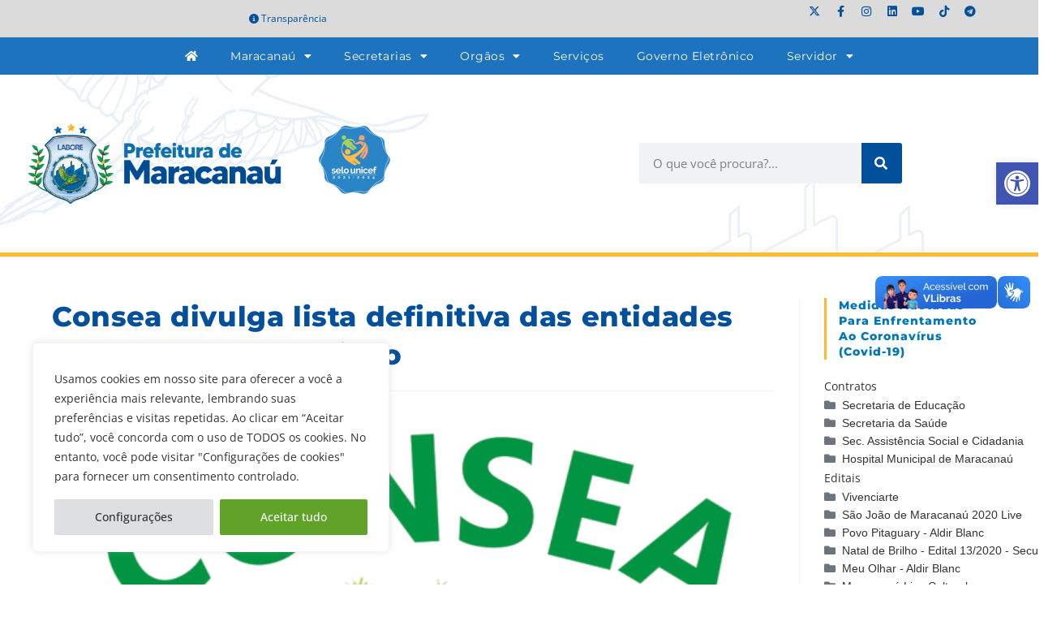

--- FILE ---
content_type: application/javascript
request_url: https://www.maracanau.ce.gov.br/wp-content/plugins/wpdm-extended-shortcodes/js/jqueryFileTree.js?_=1769055517258
body_size: 1431
content:
// jQuery File Tree Plugin
//
// Version 1.01
//
// Cory S.N. LaViska
// A Beautiful Site (http://abeautifulsite.net/)
// 24 March 2008
//
// Visit http://abeautifulsite.net/notebook.php?article=58 for more information
//
// Usage: $('.fileTreeDemo').fileTree( options, callback )
//
// Options:  root           - root folder to display; default = /
//           script         - location of the serverside AJAX file to use; default = jqueryFileTree.php
//           folderEvent    - event to trigger expand/collapse; default = click
//           expandSpeed    - default = 500 (ms); use -1 for no animation
//           collapseSpeed  - default = 500 (ms); use -1 for no animation
//           expandEasing   - easing function to use on expand (optional)
//           collapseEasing - easing function to use on collapse (optional)
//           multiFolder    - whether or not to limit the browser to one subfolder at a time
//           loadMessage    - Message to display while initial tree loads (can be HTML)
//
// History:
//
// 1.01 - updated to work with foreign characters in directory/file names (12 April 2008)
// 1.00 - released (24 March 2008)
//
// TERMS OF USE
//
// This plugin is dual-licensed under the GNU General Public License and the MIT License and
// is copyright 2008 A Beautiful Site, LLC.
//
if(jQuery) (function($){

	$.extend($.fn, {
		fileTree: function(o, h) {
			// Defaults
			if( !o ) var o = {};
			if( o.root == undefined ) o.root = '/';
			if( o.script == undefined ) o.script = 'jqueryFileTree.php';
			if( o.folderEvent == undefined ) o.folderEvent = 'click';
			if( o.expandSpeed == undefined ) o.expandSpeed= 500;
			if( o.collapseSpeed == undefined ) o.collapseSpeed= 500;
			if( o.expandEasing == undefined ) o.expandEasing = null;
			if( o.collapseEasing == undefined ) o.collapseEasing = null;
			if( o.multiFolder == undefined ) o.multiFolder = true;
			if( o.loadMessage == undefined ) o.loadMessage = 'Loading...';

			$(this).each( function() {

				function showTree(c, t) {
					$(c).addClass('wait');
					$(".jqueryFileTree.start").remove();
                    o.script = o.script.replace('#038;','');
					$.post(o.script, { dir: t }, function(data) {
						$(c).find('.start').html('');
						$(c).removeClass('wait').append(data);
						if( o.root == t ) $(c).find('UL:hidden').show(); else $(c).find('UL:hidden').slideDown({ duration: o.expandSpeed, easing: o.expandEasing });
						bindTree(c);
					});
				}

				function bindTree(t) {
					$(t).find('LI A').bind(o.folderEvent, function() {
						if( $(this).parent().hasClass('directory') ) {
							if( $(this).parent().hasClass('collapsed') ) {
								// Expand
								if( !o.multiFolder ) {
									$(this).parent().parent().find('UL').slideUp({ duration: o.collapseSpeed, easing: o.collapseEasing });
									$(this).parent().parent().find('LI.directory').removeClass('expanded').addClass('collapsed');
								}
								$(this).parent().find('UL').remove(); // cleanup
                                var dr =  escape($(this).attr('rel').match( /.*\// ))=='null'?$(this).attr('rel'):escape($(this).attr('rel').match( /.*\// ));
								showTree( $(this).parent(), dr );
								$(this).parent().removeClass('collapsed').addClass('expanded');
							} else {
								// Collapse
								$(this).parent().find('UL').slideUp({ duration: o.collapseSpeed, easing: o.collapseEasing });
								$(this).parent().removeClass('expanded').addClass('collapsed');
							}
						} else {
							h($(this).attr('rel'));
							//return true;
						}
						return false;
					});
					// Prevent A from triggering the # on non-click events
					if( o.folderEvent.toLowerCase != 'click' ) $(t).find('LI A').bind('click', function() {
						return false;
					});
				}
				// Loading message
				$(this).html('<ul class="jqueryFileTree start"><li class="wait">' + o.loadMessage + '<li></ul>');
				// Get the initial file list
				showTree( $(this), escape(o.root) );
			});
		}
	});

})(jQuery);
